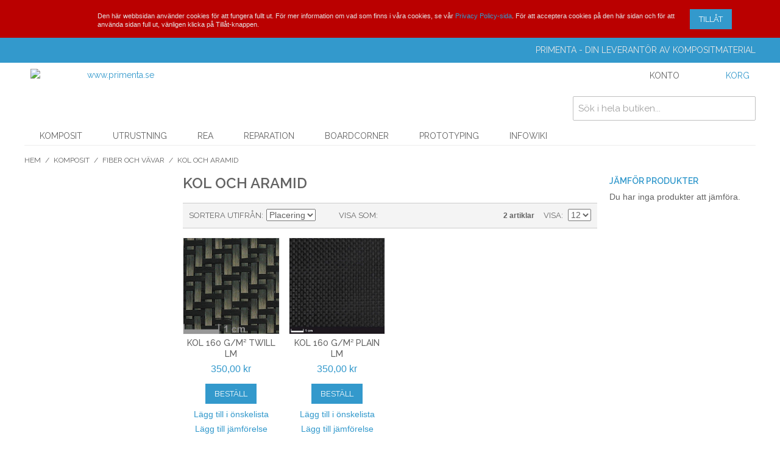

--- FILE ---
content_type: text/html; charset=UTF-8
request_url: https://primenta.se/komposit/fiber-och-vavar/kol-och-aramid.html
body_size: 40468
content:

<!DOCTYPE html>

<!--[if lt IE 7 ]> <html lang="en" id="top" class="no-js ie6"> <![endif]-->
<!--[if IE 7 ]>    <html lang="en" id="top" class="no-js ie7"> <![endif]-->
<!--[if IE 8 ]>    <html lang="en" id="top" class="no-js ie8"> <![endif]-->
<!--[if IE 9 ]>    <html lang="en" id="top" class="no-js ie9"> <![endif]-->
<!--[if (gt IE 9)|!(IE)]><!--> <html lang="en" id="top" class="no-js"> <!--<![endif]-->

<head>
<meta http-equiv="Content-Type" content="text/html; charset=utf-8" />
<title>Kol och aramid - Fiber och vävar - Komposit Kompositmaterial och prototyper</title>
<meta name="description" content="Material och vägledning för reparationer av kolfiber och glasfiber. Laga kolfiber själv eller beställ en reparation hos oss. Med mer än 1300 lagade kolfiberramar har vi erfarenheten!
Primenta tillverkar prototyper och utvecklar modeller både i fast form och 3D. Vi säljer kompositmaterial till både privatpersoner och företag, såsom epoxi, kolfiber, glasfiber formmaterial, vakuumdelar etc." />
<meta name="keywords" content="Primenta, prototyper, kortserier, nollserier, 0-serier, komposit, epoxi, epoxy, kolfiber, glasfiber, reparationer, laga kolfiber, laga carbonram" />
<meta name="robots" content="INDEX,FOLLOW" />
<link rel="icon" href="https://primenta.se/media/favicon/default/favicon.ico" type="image/x-icon" />
<link rel="shortcut icon" href="https://primenta.se/media/favicon/default/favicon.ico" type="image/x-icon" />
<!--[if lt IE 7]>
<script type="text/javascript">
//<![CDATA[
    var BLANK_URL = 'https://primenta.se/js/blank.html';
    var BLANK_IMG = 'https://primenta.se/js/spacer.gif';
//]]>
</script>
<![endif]-->
<!-- adding jQuery -->
<!-- Must do it this way to avoid conflicts with Prototype. /Svenne -->
<script type="text/javascript" src="https://ajax.googleapis.com/ajax/libs/jquery/1.11.1/jquery.min.js"></script>
<script src="https://code.jquery.com/jquery-migrate-1.2.1.js"></script>
<script type="text/javascript">
//<![CDATA[
         var $j = jQuery.noConflict();
//]]>
</script>
<!-- ************* -->

<link rel="stylesheet" type="text/css" href="https://primenta.se/media/css_secure/d84fb5a6bb04ff68c39ddcda0052dd2c.css" media="all" />
<script type="text/javascript" src="https://primenta.se/js/prototype/prototype.js"></script>
<script type="text/javascript" src="https://primenta.se/js/lib/ccard.js"></script>
<script type="text/javascript" src="https://primenta.se/js/prototype/validation.js"></script>
<script type="text/javascript" src="https://primenta.se/js/scriptaculous/builder.js"></script>
<script type="text/javascript" src="https://primenta.se/js/scriptaculous/effects.js"></script>
<script type="text/javascript" src="https://primenta.se/js/scriptaculous/dragdrop.js"></script>
<script type="text/javascript" src="https://primenta.se/js/scriptaculous/controls.js"></script>
<script type="text/javascript" src="https://primenta.se/js/scriptaculous/slider.js"></script>
<script type="text/javascript" src="https://primenta.se/js/varien/js.js"></script>
<script type="text/javascript" src="https://primenta.se/js/varien/form.js"></script>
<script type="text/javascript" src="https://primenta.se/js/mage/translate.js"></script>
<script type="text/javascript" src="https://primenta.se/js/mage/cookies.js"></script>
<script type="text/javascript" src="https://primenta.se/js/lib/jquery-ui.min.js"></script>
<script type="text/javascript" src="https://primenta.se/js/youama/slider/slider.js"></script>
<script type="text/javascript" src="https://primenta.se/skin/frontend/rwd_primenta/default/js/primenta.js"></script>
<script type="text/javascript" src="https://primenta.se/skin/frontend/rwd_primenta/default/js/lib/modernizr.custom.min.js"></script>
<script type="text/javascript" src="https://primenta.se/skin/frontend/rwd_primenta/default/js/lib/selectivizr.js"></script>
<script type="text/javascript" src="https://primenta.se/skin/frontend/rwd_primenta/default/js/lib/matchMedia.js"></script>
<script type="text/javascript" src="https://primenta.se/skin/frontend/rwd_primenta/default/js/lib/matchMedia.addListener.js"></script>
<script type="text/javascript" src="https://primenta.se/skin/frontend/rwd_primenta/default/js/lib/enquire.js"></script>
<script type="text/javascript" src="https://primenta.se/skin/frontend/rwd_primenta/default/js/app.js"></script>
<script type="text/javascript" src="https://primenta.se/skin/frontend/rwd_primenta/default/js/lib/jquery.cycle2.min.js"></script>
<script type="text/javascript" src="https://primenta.se/skin/frontend/rwd_primenta/default/js/lib/jquery.cycle2.swipe.min.js"></script>
<script type="text/javascript" src="https://primenta.se/skin/frontend/rwd_primenta/default/js/slideshow.js"></script>
<script type="text/javascript" src="https://primenta.se/skin/frontend/rwd_primenta/default/js/lib/imagesloaded.js"></script>
<script type="text/javascript" src="https://primenta.se/skin/frontend/rwd_primenta/default/js/minicart.js"></script>
<link rel="stylesheet" href="//fonts.googleapis.com/css?family=Raleway:300,400,500,700,600" />
<link rel="stylesheet" href="/media/embed/colorbox.css" />
<link href="https://primenta.se/infowiki/rss/index/store_id/1/" title="Infowiki" rel="alternate" type="application/rss+xml" />
<!--[if  (lte IE 8) & (!IEMobile)]>
<link rel="stylesheet" type="text/css" href="https://primenta.se/media/css_secure/b6d732175d3aaaac3ba7f215bd951bd5.css" media="all" />
<![endif]-->
<!--[if (gte IE 9) | (IEMobile)]><!-->
<link rel="stylesheet" type="text/css" href="https://primenta.se/media/css_secure/53791feb09360fb97dddd5e57dc8601e.css" media="all" />
<!--<![endif]-->

<script type="text/javascript">
//<![CDATA[
Mage.Cookies.path     = '/';
Mage.Cookies.domain   = '.primenta.se';
//]]>
</script>
<meta name="viewport" content="initial-scale=1.0, width=device-width" />

<script type="text/javascript">
//<![CDATA[
optionalZipCountries = ["HK","IE","MO","PA"];
//]]>
</script>

					<script type="text/javascript">
                            if (!window.jQuery){
                                var jq = document.createElement('script');
                                jq.type = "text/javascript";
                                jq.src = "/skin/frontend/base/default/js/jquery.js";
                                document.getElementsByTagName('head')[0].appendChild(jq);
                            }

					</script>
<script type="text/javascript">
var oldurl = null;
</script>

<script type="text/javascript">
    // if Firecheckout active
            // If billmateLoaded == false
        if(!window.billmatepopupLoaded){
            var jq = document.createElement('script');
            jq.type = "text/javascript";
            jq.src = "/skin/frontend/base/default/js/billmatepopup.js";
            document.getElementsByTagName('head')[0].appendChild(jq);
        }

    
var billmateindexurl = "https://primenta.se/billmateinvoice/index/";
var billmatesaveurl  = 'https://primenta.se/billmateinvoice/index/updateAddress/';
var skinurl = 'https://primenta.se/media/';
var fireoldurl = null;
var PARTPAYMENT_EID = '11442';
</script>

 <style type="text/css">
    .nivo-caption, .nivo-caption *{
        color:#ffffff;    }
    .nivo-caption{
        background-color:#000000;        opacity:0.8;-moz-opacity:0.8;filter:alpha(opacity=8);        left:0;bottom:10%;        font-size:18px;    }
    
    .nivo-controlNav a{
        background-color:#bbbbbb;background-image:linear-gradient(bottom, #bbbbbb 1%, #ffffff 100%);background-image:-o-linear-gradient(bottom, #bbbbbb 1%, #ffffff 100%);background-image:-moz-linear-gradient(bottom, #bbbbbb 1%, #ffffff 100%);background-image:-webkit-linear-gradient(bottom, #bbbbbb 1%, #ffffff 100%);background-image:-ms-linear-gradient(bottom, #bbbbbb 1%, #ffffff 100%);filter: progid:DXImageTransform.Microsoft.gradient( startColorstr='#bbbbbb', endColorstr='#ffffff',GradientType=0 );    }
    .nivo-controlNav a.active, .nivo-controlNav a:hover{
        background-color:#ffffff;background-image:linear-gradient(bottom, #ffffff 1%, #bbbbbb 100%);background-image:-o-linear-gradient(bottom, #ffffff 1%, #bbbbbb 100%);background-image:-moz-linear-gradient(bottom, #ffffff 1%, #bbbbbb 100%);background-image:-webkit-linear-gradient(bottom, #ffffff 1%, #bbbbbb 100%);background-image:-ms-linear-gradient(bottom, #ffffff 1%, #bbbbbb 100%);filter: progid:DXImageTransform.Microsoft.gradient( startColorstr='#ffffff', endColorstr='#bbbbbb',GradientType=0 );    }
    .nivo-controlNav{
        right:10px;top:0    }
    .nivo-nextNav{
            }
    .nivo-prevNav{
            }
</style><script type="text/javascript">//<![CDATA[
        var Translator = new Translate({"Please select an option.":"V\u00e4nligen v\u00e4lj ett alternativ.","This is a required field.":"Detta \u00e4r ett obligatoriskt f\u00e4lt.","Please enter a valid number in this field.":"V\u00e4nligen ange ett giltigt nummer i detta f\u00e4lt.","The value is not within the specified range.":"V\u00e4rdet \u00e4r inte inom angivet intervall.","Please use letters only (a-z or A-Z) in this field.":"V\u00e4nligen anv\u00e4nd endast bokst\u00e4ver (a-\u00f6 eller A-\u00d6) i detta f\u00e4lt.","Please use only letters (a-z), numbers (0-9) or underscore(_) in this field, first character should be a letter.":"V\u00e4nligen anv\u00e4nd endast bokst\u00e4ver (a-\u00f6), siffror (0-9) eller understreck i detta f\u00e4lt. F\u00f6rsta tecknet b\u00f6r vara en bokstav.","Please use only letters (a-z or A-Z) or numbers (0-9) only in this field. No spaces or other characters are allowed.":"V\u00e4nligen anv\u00e4nd endast bokst\u00e4ver (a-z) eller siffror (0-9) i detta f\u00e4lt. Mellanslag eller andra tecken \u00e4r inte till\u00e5tna.","Please use only letters (a-z or A-Z) or numbers (0-9) or spaces and # only in this field.":"Anv\u00e4nd endast bokst\u00e4ver (a-z eller A-Z) eller nummer (0-9) eller mellanslag och # bara i detta f\u00e4lt.","Please enter a valid phone number. For example (123) 456-7890 or 123-456-7890.":"V\u00e4nligen ange ett giltigt telefonnummer, exempelvis 08-123 456.","Please enter a valid fax number. For example (123) 456-7890 or 123-456-7890.":"V\u00e4nligen ange ett giltigt faxnr, t.ex: (123) 456-7890 eller 123-456-7890 ","Please enter a valid date.":"V\u00e4nligen ange ett giltigt datum.","Please enter a valid email address. For example johndoe@domain.com.":"V\u00e4nligen ange en giltig e-postadress, exempelvis namn@example.com.","Please use only visible characters and spaces.":"V\u00e4nligen anv\u00e4nd endast synliga tecken och mellanslag.","Please enter 6 or more characters. Leading or trailing spaces will be ignored.":"V\u00e4nligen ange 6 eller fler tecken. Eventuella mellanslag i b\u00f6rjan eller i slutet kommer att tas bort.","Please enter 7 or more characters. Password should contain both numeric and alphabetic characters.":"V\u00e4nligen ange 7 eller fler tecken. L\u00f6senord b\u00f6r inneh\u00e5lla b\u00e5de numeriska och alfabetiska tecken.","Please make sure your passwords match.":"V\u00e4nligen se till att dina l\u00f6senord \u00f6verensst\u00e4mmer.","Please enter a valid URL. Protocol is required (http:\/\/, https:\/\/ or ftp:\/\/)":"V\u00e4nligen ange en giltig URL. Protokoll kr\u00e4vs (http:\/\/, https:\/\/ eller ftp:\/\/)","Please enter a valid URL. For example http:\/\/www.example.com or www.example.com":"V\u00e4nligen ange en giltig URL, exempelvis http:\/\/www.example.com eller www.example.com","Please enter a valid URL Key. For example \"example-page\", \"example-page.html\" or \"anotherlevel\/example-page\".":"V\u00e4nligen ange en giltig URL key. T.ex: \"exempelsida\", eller \"exempelsida.html\" eller \"ensida\/exempelsida\".","Please enter a valid XML-identifier. For example something_1, block5, id-4.":"Ange en giltig XML-indentifiare. T.ex: something_1, block5, id-4.","Please enter a valid social security number. For example 123-45-6789.":"V\u00e4nligen ange ett giltigt personnummer, exempelvis 010101-0106.","Please enter a valid zip code. For example 90602 or 90602-1234.":"V\u00e4nligen ange ett giltigt postnummer, exempelvis 111 52 eller 231 78.","Please enter a valid zip code.":"V\u00e4nligen ange ett giltigt postnummer.","Please use this date format: dd\/mm\/yyyy. For example 17\/03\/2006 for the 17th of March, 2006.":"V\u00e4nligen ange datum enligt formatet: dd\/mm\/\u00e5\u00e5\u00e5\u00e5. Exempelvis 17\/03\/2006 f\u00f6r den 17:e mars, 2006.","Please enter a valid $ amount. For example $100.00.":"V\u00e4nligen ange ett giltigt belopp. Exempelvis 100.","Please select one of the above options.":"V\u00e4nligen v\u00e4lj ett av alternativen ovan.","Please select one of the options.":"V\u00e4nligen v\u00e4lj ett av alternativen.","Please select State\/Province.":"V\u00e4nligen v\u00e4lj region.","Please enter a number greater than 0 in this field.":"V\u00e4nligen ange ett tal som \u00e4r st\u00f6rre \u00e4n 0 i detta f\u00e4lt.","Please enter a number 0 or greater in this field.":"V\u00e4nligen ange en siffra 0 eller st\u00f6rre i detta f\u00e4lt.","Please enter a valid credit card number.":"V\u00e4nligen ange ett giltigt bankkortsnummer.","Credit card number does not match credit card type.":"Kreditkortsnummer matchar inte typ av kreditkort.","Card type does not match credit card number.":"Korttyp matchar inte kreditkortsnummer.","Incorrect credit card expiration date.":"Felaktigt kreditkorts utg\u00e5ngsdatum.","Please enter a valid credit card verification number.":"Ange ett giltigt kreditkort kontrollnummer.","Please input a valid CSS-length. For example 100px or 77pt or 20em or .5ex or 50%.":"V\u00e4nligen ange en giltig CSS-l\u00e4ngd. T.ex. 100px eller 77pt eller 20em eller .5ex eller 50%.","Text length does not satisfy specified text range.":"Textl\u00e4ngd inte uppfyller det angivna textintervallet.","Please enter a number lower than 100.":"V\u00e4nligen ange en siffra l\u00e4gre \u00e4n 100.","Please enter issue number or start date for switch\/solo card type.":"Ange ett l\u00f6pnummer eller startdatum f\u00f6r switch\/solo korttyp.","Please wait, loading...":"V\u00e4nligen v\u00e4nta, laddar...","This date is a required value.":"Detta datum \u00e4r ett obligatoriskt v\u00e4rde.","Complete":"Slutf\u00f6rd","Add Products":"L\u00e4gg till produkter","Please choose to register or to checkout as a guest":"V\u00e4nligen registrera dig som kund eller checka ut som g\u00e4st","Your order cannot be completed at this time as there is no shipping methods available for it. Please make necessary changes in your shipping address.":"Din best\u00e4llning kan inte slutf\u00f6ras just nu eftersom det inte finns n\u00e5gra fraktalternativ tillg\u00e4ngliga f\u00f6r det. G\u00f6r n\u00f6dv\u00e4ndiga \u00e4ndringar i din leveransadress.","Please specify payment method.":"V\u00e4nligen ange betalningss\u00e4tt.","Your order cannot be completed at this time as there is no payment methods available for it.":"Din order kan inte genomf\u00f6ras nu eftersom det inte finns n\u00e5gra tillg\u00e4ngliga betalningsalternativ f\u00f6r det.","Add to Cart":"L\u00e4gg i varukorgen","In Stock":"I lager","Out of Stock":"Beg\u00e4r offert"});
        //]]></script><script type="application/ld+json"> {
  "@context": "http://schema.org/",
  "@type": "Organization",
  "url": "https://primenta.se/",
  "logo": "https://primenta.se/media/content/robot_logo.png",
  "email": "mailto:info@primenta.se",
  "contactPoint" : [
    { "@type" : "ContactPoint",
      "telephone" : "+46-8-12 15 90 20",
      "contactType" : "customer service"
    } ] }
} </script>
</head>
<body class=" catalog-category-view categorypath-komposit-fiber-och-vavar-kol-och-aramid-html category-kol-och-aramid">
<div class="global-site-notice notice-cookie" id="notice-cookie-block">
    <div class="notice-inner">
        <div class="notice-text"><p>Den h&auml;r webbsidan anv&auml;nder cookies f&ouml;r att fungera fullt ut. F&ouml;r mer information om vad som finns i v&aring;ra cookies, se v&aring;r&nbsp;<a href="https://primenta.se/privacy-policy-cookie-restriction-mode">Privacy Policy-sida</a>. F&ouml;r att acceptera cookies p&aring; den h&auml;r sidan och f&ouml;r att anv&auml;nda sidan full ut, v&auml;nligen klicka p&aring; Till&aring;t-knappen.</p></div>
        <div class="actions"><button class="button" onclick="allowSaveCookie()"><span><span>Tillåt</span></span></button></div>
    </div>
</div>
<script type="text/javascript">
    /* <![CDATA[ */
    function allowSaveCookie() {
        Mage.Cookies.set('user_allowed_save_cookie', '{"1":1}', new Date(new Date().getTime() + 31536000 * 1000));
        if (Mage.Cookies.get('user_allowed_save_cookie')) {
            window.location.reload();
        } else {
            window.location.href = 'https://primenta.se/cms/index/noCookies/';
        }
    }
    $('notice-cookie-block').show();
    /* ]]> */
</script>


<div class="wrapper">
        <noscript>
        <div class="global-site-notice noscript">
            <div class="notice-inner">
                <p>
                    <strong>JavaScript seems to be disabled in your browser.</strong><br />
                    Du måste ha JavaScript aktiverat i din webbläsare för att kunna använda funktionaliteten på denna hemsida.                </p>
            </div>
        </div>
    </noscript>
    <div class="page">
        
<div class="header-language-background">
    <div class="header-language-container">
        <div class="store-language-container">
                    </div>

        
        <p class="welcome-msg">Primenta - din leverantör av kompositmaterial </p>
    </div>
</div>

<header id="header" class="page-header">
    <div class="page-header-container">
        <a class="logo" href="https://primenta.se/">
            <img src="https://primenta.se/skin/frontend/rwd_primenta/default/images/logo.png" alt="www.primenta.se" class="large" />
            <img src="https://primenta.se/skin/frontend/rwd_primenta/default/images/logo.png" alt="www.primenta.se" class="small" />
        </a>

                <div class="store-language-container"></div>

        <!-- Skip Links -->

        <div class="skip-links">
            <a href="#header-nav" class="skip-link skip-nav">
                <span class="icon"></span>
                <span class="label">Menu</span>
            </a>

            <a href="#header-search" class="skip-link skip-search">
                <span class="icon"></span>
                <span class="label">Sök</span>
            </a>

            <a href="#header-account" class="skip-link skip-account">
                <span class="icon"></span>
                <span class="label">Konto</span>
            </a>

            <!-- Cart -->

            <div class="header-minicart">
                

<a href="#header-cart" class="skip-link skip-cart  no-count">
    <span class="icon"></span>
    <span class="label">Korg</span>
    <span class="count">0</span>
</a>

<div id="header-cart" class="block block-cart skip-content">
    
<div id="minicart-error-message" class="minicart-message"></div>
<div id="minicart-success-message" class="minicart-message"></div>

<div class="minicart-wrapper">

    <p class="block-subtitle">
        Nyligen tillagda produkter        <a class="close skip-link-close" href="#" title="Stäng">&times;</a>
    </p>

                    <p class="empty">Du har inga produkter i din varukorg.</p>

    </div>
</div>
            </div>


        </div>

        <!-- Navigation -->

        <div id="header-nav" class="skip-content">
            
    <nav id="nav">
        <ol class="nav-primary">
            <li  class="level0 nav-1 first active parent"><a href="https://primenta.se/komposit.html" class="level0 has-children">Komposit</a><ul class="level0"><li class="level1"><a class="level1" href="https://primenta.se/komposit.html">Visa allt i Komposit</a></li><li  class="level1 nav-1-1 first"><a href="https://primenta.se/komposit/kit.html" class="level1 ">Färdiga kit</a></li><li  class="level1 nav-1-2"><a href="https://primenta.se/komposit/epoxi.html" class="level1 ">Epoxi</a></li><li  class="level1 nav-1-3"><a href="https://primenta.se/komposit/additiv.html" class="level1 ">Additiv</a></li><li  class="level1 nav-1-4 active parent"><a href="https://primenta.se/komposit/fiber-och-vavar.html" class="level1 has-children">Fiber och vävar</a><ul class="level1"><li class="level2"><a class="level2" href="https://primenta.se/komposit/fiber-och-vavar.html">Visa allt i Fiber och vävar</a></li><li  class="level2 nav-1-4-1 first"><a href="https://primenta.se/komposit/fiber-och-vavar/glas.html" class="level2 ">Glas</a></li><li  class="level2 nav-1-4-2 active"><a href="https://primenta.se/komposit/fiber-och-vavar/kol-och-aramid.html" class="level2 ">Kol och aramid</a></li><li  class="level2 nav-1-4-3 last"><a href="https://primenta.se/komposit/fiber-och-vavar/ovriga-vavar.html" class="level2 ">Övriga</a></li></ul></li><li  class="level1 nav-1-5"><a href="https://primenta.se/komposit/formar.html" class="level1 ">Formar</a></li><li  class="level1 nav-1-6"><a href="https://primenta.se/komposit/halvfabrikat.html" class="level1 ">Halvfabrikat</a></li><li  class="level1 nav-1-7 last"><a href="https://primenta.se/komposit/sandwich.html" class="level1 ">Sandwich</a></li></ul></li><li  class="level0 nav-2 parent"><a href="https://primenta.se/utrustning.html" class="level0 has-children">Utrustning</a><ul class="level0"><li class="level1"><a class="level1" href="https://primenta.se/utrustning.html">Visa allt i Utrustning</a></li><li  class="level1 nav-2-1 first"><a href="https://primenta.se/utrustning/sakerhet.html" class="level1 ">Säkerhet</a></li><li  class="level1 nav-2-2"><a href="https://primenta.se/utrustning/vacuum.html" class="level1 ">Vakuum</a></li><li  class="level1 nav-2-3 last"><a href="https://primenta.se/utrustning/verktyg.html" class="level1 ">Verktyg</a></li></ul></li><li  class="level0 nav-3"><a href="https://primenta.se/rea.html" class="level0 ">REA</a></li><li  class="level0 nav-4"><a href="https://primenta.se/reparation.html" class="level0 ">Reparation</a></li><li  class="level0 nav-5"><a href="https://primenta.se/boardcorner.html" class="level0 ">Boardcorner</a></li><li  class="level0 nav-6"><a href="https://primenta.se/prototyping.html" class="level0 ">Prototyping</a></li><li  class="level0 nav-7 last"><a href="https://primenta.se/infowiki.html" class="level0 ">Infowiki</a></li>        </ol>
    </nav>
        </div>

        <!-- Search -->

        <div id="header-search" class="skip-content">
            
<form id="search_mini_form" action="https://primenta.se/catalogsearch/result/" method="get">
    <div class="input-box">
        <label for="search">Sök:</label>
        <input id="search" type="search" name="q" value="" class="input-text required-entry" maxlength="40" placeholder="Sök i hela butiken..." />
        <button type="submit" title="Sök" class="button search-button"><span><span>Sök</span></span></button>
    </div>

    <div id="search_autocomplete" class="search-autocomplete"></div>
    <script type="text/javascript">
    //<![CDATA[
        var searchForm = new Varien.searchForm('search_mini_form', 'search', '');
        searchForm.initAutocomplete('https://primenta.se/catalogsearch/ajax/suggest/', 'search_autocomplete');
    //]]>
    </script>
</form>
        </div>

        <!-- Account -->

        <div id="header-account" class="skip-content">
            <div class="links">
        <ul>
                                    <li class="first" ><a href="https://primenta.se/customer/account/" title="Mitt konto" >Mitt konto</a></li>
                                                <li ><a href="https://primenta.se/wishlist/" title="Min önskelista" >Min önskelista</a></li>
                                                <li ><a href="https://primenta.se/checkout/cart/" title="Varukorgen" class="top-link-cart">Varukorgen</a></li>
                                                <li ><a href="https://primenta.se/checkout/" title="Till kassan" class="top-link-checkout">Till kassan</a></li>
                                                <li ><a href="https://primenta.se/customer/account/create/" title="Registrera" >Registrera</a></li>
                                                <li class=" last" ><a href="https://primenta.se/customer/account/login/" title="Logga in" >Logga in</a></li>
                        </ul>
</div>
        </div>

        <!-- Cart -->

        <!-- <div id="header-cart" class="skip-content">
            <div class="mini-cart">
                <div class="menu-wrapper">
                    <div class="menu cart-menu">
                        <div class="empty">Your cart is empty.</div>
                    </div>
                </div>
            </div>
        </div> -->
    </div>
</header>


        <div class="main-container col3-layout">
            <div class="main">
                <div class="breadcrumbs">
    <ul>
                    <li class="home">
                            <a href="https://primenta.se/" title="Gå till hemsidan">Hem</a>
                                        <span>/ </span>
                        </li>
                    <li class="category4">
                            <a href="https://primenta.se/komposit.html" title="">Komposit</a>
                                        <span>/ </span>
                        </li>
                    <li class="category6">
                            <a href="https://primenta.se/komposit/fiber-och-vavar.html" title="">Fiber och vävar</a>
                                        <span>/ </span>
                        </li>
                    <li class="category26">
                            <strong>Kol och aramid</strong>
                                    </li>
            </ul>
</div>
                <div class="col-wrapper">
                                                            <div class="col-main">
                                                <div class="page-title category-title">
        <h1>Kol och aramid</h1>
</div>




    <div class="category-products">
    <div class="toolbar">
            <div class="sorter">
                            <p class="view-mode">
                                                                <label>Visa som</label>
                                                                                    <strong title="Rutnät" class="grid">Rutnät</strong>
                                                                                                                <a href="https://primenta.se/komposit/fiber-och-vavar/kol-och-aramid.html?mode=list" title="Lista" class="list">Lista</a>
                                                                                        </p>
            
            <div class="sort-by">
                <label>Sortera utifrån</label>
                <select onchange="setLocation(this.value)" title="Sortera utifrån">
                                            <option value="https://primenta.se/komposit/fiber-och-vavar/kol-och-aramid.html?dir=asc&amp;order=position" selected="selected">
                            Placering                        </option>
                                            <option value="https://primenta.se/komposit/fiber-och-vavar/kol-och-aramid.html?dir=asc&amp;order=name">
                            Namn                        </option>
                                            <option value="https://primenta.se/komposit/fiber-och-vavar/kol-och-aramid.html?dir=asc&amp;order=price">
                            Pris                        </option>
                                    </select>
                                    <a href="https://primenta.se/komposit/fiber-och-vavar/kol-och-aramid.html?dir=desc&amp;order=position" class="sort-by-switcher sort-by-switcher--asc" title="Fallande ordning">Fallande ordning</a>
                            </div>
        </div>
        <div class="pager">
        <div class="count-container">
                            <p class="amount amount--no-pages">
                    <strong>2 artiklar</strong>
                </p>
            
            <div class="limiter">
                <label>Visa</label>
                <select onchange="setLocation(this.value)" title="Results per page">
                                    <option value="https://primenta.se/komposit/fiber-och-vavar/kol-och-aramid.html?limit=12" selected="selected">
                        12                    </option>
                                    <option value="https://primenta.se/komposit/fiber-och-vavar/kol-och-aramid.html?limit=24">
                        24                    </option>
                                    <option value="https://primenta.se/komposit/fiber-och-vavar/kol-och-aramid.html?limit=36">
                        36                    </option>
                                </select>
            </div>
        </div>

        
    
    
    
    

    </div>
</div>
        
    
            <ul class="products-grid products-grid--max-4-col">
                                <li class="item last">
                <a href="https://primenta.se/komposit/fiber-och-vavar/kol-och-aramid/kol-160-g-m-twill-lm.html" title="Kol 160 g/m² twill lm" class="product-image">
                                        <img id="product-collection-image-123"
                         src="https://primenta.se/media/catalog/product/cache/1/small_image/210x/9836063c4c8ced1c504677eac112026e/k/o/kol_160_twill_1.jpg"
                         alt="Kol 160 g/m² twill lm" />
                </a>
                <div class="product-info">
                    <h2 class="product-name"><a href="https://primenta.se/komposit/fiber-och-vavar/kol-och-aramid/kol-160-g-m-twill-lm.html" title="Kol 160 g/m² twill lm">Kol 160 g/m² twill lm</a></h2>

                    
                    

                        
    <div class="price-box">
                                                                <span class="regular-price" id="product-price-123">
                                            <span class="price">350,00 kr</span>                                    </span>
                        
        </div>

                                        <div class="actions">
                                                    <button type="button" title="Beställ" class="button btn-cart" onclick="setLocation('https://primenta.se/checkout/cart/add/uenc/aHR0cHM6Ly9wcmltZW50YS5zZS9rb21wb3NpdC9maWJlci1vY2gtdmF2YXIva29sLW9jaC1hcmFtaWQuaHRtbA,,/product/123/form_key/73krTEN6ChWySggm/')"><span><span>Beställ</span></span></button>
                                                <ul class="add-to-links">
                                                            <li><a href="https://primenta.se/wishlist/index/add/product/123/form_key/73krTEN6ChWySggm/" class="link-wishlist">Lägg till i önskelista</a></li>
                                                                                        <li><span class="separator">|</span> <a href="https://primenta.se/catalog/product_compare/add/product/123/uenc/aHR0cHM6Ly9wcmltZW50YS5zZS9rb21wb3NpdC9maWJlci1vY2gtdmF2YXIva29sLW9jaC1hcmFtaWQuaHRtbA,,/form_key/73krTEN6ChWySggm/" class="link-compare">Lägg till jämförelse</a></li>
                                                    </ul>
                    </div>
                </div>
            </li>
                                            <li class="item last">
                <a href="https://primenta.se/komposit/fiber-och-vavar/kol-och-aramid/kol-160-g-m-plain-lm.html" title="Kol 160 g/m² plain lm" class="product-image">
                                        <img id="product-collection-image-361"
                         src="https://primenta.se/media/catalog/product/cache/1/small_image/210x/9836063c4c8ced1c504677eac112026e/1/9/19160001-PL.jpg"
                         alt="Kol 160 g/m² plain lm" />
                </a>
                <div class="product-info">
                    <h2 class="product-name"><a href="https://primenta.se/komposit/fiber-och-vavar/kol-och-aramid/kol-160-g-m-plain-lm.html" title="Kol 160 g/m² plain lm">Kol 160 g/m² plain lm</a></h2>

                    
                    

                        
    <div class="price-box">
                                                                <span class="regular-price" id="product-price-361">
                                            <span class="price">350,00 kr</span>                                    </span>
                        
        </div>

                                        <div class="actions">
                                                    <button type="button" title="Beställ" class="button btn-cart" onclick="setLocation('https://primenta.se/checkout/cart/add/uenc/aHR0cHM6Ly9wcmltZW50YS5zZS9rb21wb3NpdC9maWJlci1vY2gtdmF2YXIva29sLW9jaC1hcmFtaWQuaHRtbA,,/product/361/form_key/73krTEN6ChWySggm/')"><span><span>Beställ</span></span></button>
                                                <ul class="add-to-links">
                                                            <li><a href="https://primenta.se/wishlist/index/add/product/361/form_key/73krTEN6ChWySggm/" class="link-wishlist">Lägg till i önskelista</a></li>
                                                                                        <li><span class="separator">|</span> <a href="https://primenta.se/catalog/product_compare/add/product/361/uenc/aHR0cHM6Ly9wcmltZW50YS5zZS9rb21wb3NpdC9maWJlci1vY2gtdmF2YXIva29sLW9jaC1hcmFtaWQuaHRtbA,,/form_key/73krTEN6ChWySggm/" class="link-compare">Lägg till jämförelse</a></li>
                                                    </ul>
                    </div>
                </div>
            </li>
                        </ul>
    <script type="text/javascript">decorateGeneric($$('ul.products-grid'), ['odd','even','first','last'])</script>
    
    <div class="toolbar-bottom">
        <div class="toolbar">
            <div class="sorter">
                            <p class="view-mode">
                                                                <label>Visa som</label>
                                                                                    <strong title="Rutnät" class="grid">Rutnät</strong>
                                                                                                                <a href="https://primenta.se/komposit/fiber-och-vavar/kol-och-aramid.html?mode=list" title="Lista" class="list">Lista</a>
                                                                                        </p>
            
            <div class="sort-by">
                <label>Sortera utifrån</label>
                <select onchange="setLocation(this.value)" title="Sortera utifrån">
                                            <option value="https://primenta.se/komposit/fiber-och-vavar/kol-och-aramid.html?dir=asc&amp;order=position" selected="selected">
                            Placering                        </option>
                                            <option value="https://primenta.se/komposit/fiber-och-vavar/kol-och-aramid.html?dir=asc&amp;order=name">
                            Namn                        </option>
                                            <option value="https://primenta.se/komposit/fiber-och-vavar/kol-och-aramid.html?dir=asc&amp;order=price">
                            Pris                        </option>
                                    </select>
                                    <a href="https://primenta.se/komposit/fiber-och-vavar/kol-och-aramid.html?dir=desc&amp;order=position" class="sort-by-switcher sort-by-switcher--asc" title="Fallande ordning">Fallande ordning</a>
                            </div>
        </div>
        <div class="pager">
        <div class="count-container">
                            <p class="amount amount--no-pages">
                    <strong>2 artiklar</strong>
                </p>
            
            <div class="limiter">
                <label>Visa</label>
                <select onchange="setLocation(this.value)" title="Results per page">
                                    <option value="https://primenta.se/komposit/fiber-och-vavar/kol-och-aramid.html?limit=12" selected="selected">
                        12                    </option>
                                    <option value="https://primenta.se/komposit/fiber-och-vavar/kol-och-aramid.html?limit=24">
                        24                    </option>
                                    <option value="https://primenta.se/komposit/fiber-och-vavar/kol-och-aramid.html?limit=36">
                        36                    </option>
                                </select>
            </div>
        </div>

        
    
    
    
    

    </div>
</div>
    </div>
</div>

                    </div>
                    <div class="col-left sidebar"></div>
                </div>
                <div class="col-right sidebar"><div class="block block-list block-compare">
    <div class="block-title">
        <strong><span>Jämför produkter                    </span></strong>
    </div>
    <div class="block-content">
            <p class="empty">Du har inga produkter att jämföra.</p>
        </div>
</div>
</div>
            </div>
        </div>
                <div class="footer-container">
    <div class="footer">
        <div class="block block-subscribe">
    <div class="block-title">
        <strong><span>Nyhetsbrev</span></strong>
    </div>
    <form action="https://primenta.se/newsletter/subscriber/new/" method="post" id="newsletter-validate-detail">
        <div class="block-content">
            <div class="form-subscribe-header">
                <label for="newsletter">Prenumerera på vårt nyhetsbrev</label>
            </div>
            <div class="input-box">
               <input type="email" autocapitalize="off" autocorrect="off" spellcheck="false" name="email" id="newsletter" title="Skriv upp dig på nyhetsbrevet" class="input-text required-entry validate-email" />
            </div>
            <div class="actions">
                <button type="submit" title="Prenumerera" class="button"><span><span>Prenumerera</span></span></button>
            </div>
        </div>
    </form>
    <script type="text/javascript">
    //<![CDATA[
        var newsletterSubscriberFormDetail = new VarienForm('newsletter-validate-detail');
    //]]>
    </script>
</div>
<div class="links">
<div class="block-title"><strong><span>Company</span></strong></div>
<ul>
<li><a href="/om-oss">Om oss</a></li>
<li><a href="https://primenta.se/contacts/">Kontakta oss</a></li>
<li><a href="/kopavtal">K&ouml;p och betalinfo</a></li>
<li><a href="https://primenta.se/privacy-policy-cookie-restriction-mode/">Privacy Policy</a></li>
</ul>
</div><div class="links">
        <div class="block-title"><strong><span>Snabblänkar</span></strong></div>
        <ul>
                                    <li class="first" ><a href="https://primenta.se/catalog/seo_sitemap/category/" title="Webbkarta" >Webbkarta</a></li>
                                                <li ><a href="https://primenta.se/catalogsearch/term/popular/" title="Populära sökord" >Populära sökord</a></li>
                                                <li class=" last" ><a href="https://primenta.se/catalogsearch/advanced/" title="Avancerad sökning" >Avancerad sökning</a></li>
                        </ul>
</div>
<div class="links">
        <div class="block-title"><strong><span>Konto</span></strong></div>
        <ul>
                                    <li class="first" ><a href="https://primenta.se/customer/account/" title="Mitt konto" >Mitt konto</a></li>
                                                <li class=" last" ><a href="https://primenta.se/sales/guest/form/" title="Order och returer" >Order och returer</a></li>
                        </ul>
</div>
<p class="bugs">Magento Blog extension by <a href="http://ecommerce.aheadworks.com/" title="Magento Extensions and Themes Store"><strong>aheadWorks</strong></a></p>        <address class="copyright">Material på denna sida får ej kopieras eller spridas utan medgivande från Primenta.</address>
    </div>
</div>

                    </div>
</div>
</body>
</html>


--- FILE ---
content_type: text/css
request_url: https://primenta.se/media/css_secure/d84fb5a6bb04ff68c39ddcda0052dd2c.css
body_size: 8853
content:
.postWrapper {
    padding-bottom: 25px;
    clear: both;
}

.postTitle {
    border-bottom-width: 1px;
    border-bottom-style: solid;
    border-bottom-color: #DDDDDD;
    margin-bottom: 15px;
}

.postTitle h2 {
    font-size: 20px;
    font-weight: normal;
    margin: 0px;
    padding: 0px;
}

.postTitle h3 {
    font-size: 10px;
    margin: 0px;
    padding-top: 2px;
    padding-right: 0px;
    padding-bottom: 2px;
    padding-left: 0px;
}

.postContent {
    padding-bottom: 10px;
}

.postDetails {

}

.postBookmarks {
    padding-bottom: 10px;
}

.postBookmarks h4 {

    font-size: 12px;
    font-weight: bold;
}

.commentWrapper {
    padding-bottom: 15px;
}

.commentContent {
    padding-bottom: 0px;
}

.commentDetails {
    margin-bottom: 5px;
    padding: 0px;
}

.commentDetails h4.username {
    display: inline;
}

.postError {
    font-size: 16px;
}

.tags {
    font-weight: bold;
    padding-bottom: 10px;
}

.tags UL {
    display: inline;
}

.tags UL LI {
    font-weight: normal;
    display: inline;
    padding-right: 6px;
}

.tags h4 {
    font-size: 12px;
    font-weight: bold;
}

.menu-tags, .menu-categories, .menu-recent {
    margin: 5px 9px;
}

.menu-tags h5, .menu-categories h5, .menu-recent h5 {
    font-size: 11px;
}

.block-blog .menu-tags UL LI {
    display: inline;
    padding: 2px;
    margin-left: 10px;
}

.block-blog .menu-categories UL LI {
    margin-left: 10px;
}

.block-blog .menu-recent UL LI {
    margin-left: 10px;
}

.block-blog .menu-recent UL LI a, .block-blog .menu-categories UL LI a, .block-blog .menu-tags UL LI a {
    font-size: 11px;
}

.tagcloud {
    /* text-align:center; */
}

.tag-count-1 {
    font-size: 1em !important;
}

.tag-count-2 {
    font-size: 1.2em !important;
}

.tag-count-3 {
    font-size: 1.4em !important;
}

.tag-count-4 {
    font-size: 1.6em !important;
}

.tag-count-5 {
    font-size: 1.8em !important;
}

.tag-count-6 {
    font-size: 2em !important;
}

.tag-count-7 {
    font-size: 2em !important;
}

.tag-count-8 {
    font-size: 2em !important;
}

.tag-count-9 {
    font-size: 2em !important;
}

.tag-count-10 {
    font-size: 2em !important;
}

.block-blog .head h4 {
    padding-left: 20px;
}

.block-blog .block-title strong {
    background-image: url(https://primenta.se/skin/frontend/base/default/aw_blog/images/icon_blog.png);
    background-repeat: no-repeat;
    padding-left: 21px;
    text-align: left;
}

.postWrapper .poster {
    display: inline;
}

.input-box.aw-blog-comment-area {
    width: 100%;
}

.widget-latest li {
    font-size: 12px;
    padding: 5px 10px;
}

.block-blog .menu-categories {
    margin: 0;
    padding: 5px 9px;
}

A.awblog_current_comment {
    text-decoration: none !important;
    font-weight: bold !important;
}
#divFrameParent * {
	text-align: center!important;
	font-size: 1em;
	font-family: tahoma!important;
}

#divFrameParent .checkout-heading {
	color: #000000!important;
	font-weight: bold!important;
	font-size: 13px!important;
	margin-bottom: 15px!important;
	padding: 8px!important;
}
#divFrameParent .button:hover{
    background:#0B6187!important;
}
#divFrameParent .button {
    background-color: #1DA9E7!important;
    background: #1DA9E7!important;
    border: 0 none!important;
    border-radius: 8px!important;
    box-shadow: 2px 2px 2px 1px #EAEAEA!important;
    color: #FFFFFF!important;
    cursor: pointer!important;
    font-family: arial!important;
    font-size: 14px!important;
    font-weight: bold!important;
    padding: 3px 17px!important;
}
#payment_form_partpayment , #payment_form_billmateinvoice {
	width:100%!important;
	display:block;
}
#payment_form_partpayment li, #payment_form_billmateinvoice  li{
	width:100%!important;
}
#payment_form_partpayment input[type=text],#payment_form_partpayment select, #payment_form_billmateinvoice  input[type=text]{
	width:38%!important
}
.billmate_button{
	text-align: center!important;
	width: 84%!important;
	padding: 0.5em!important;
	cursor:pointer!important;
	border-radius: 1em!important;
	border: 0px!important;
	background-color: #4EB0D8!important;
	color: #fff!important;
	font-weight: bold!important;
	word-break:break-word!important;
	margin-top:1em!important;
}
.linktag:hover{
	color: #10b6db!important;
}
.linktag{
	font-size: 0.8em!important;
	color: #78797b!important;
	cursor:pointer!important;
	text-decoration: none!important;
}

.billmate_button:hover{
	background-color:#444444!important;
}
/**
 * YouAMA.com
 *
 * NOTICE OF LICENSE
 *
 * This source file is subject to the EULA that is bundled with this package
 * in the file license.txt.
 *
 /****************************************************************************
 *                      MAGENTO EDITION USAGE NOTICE                         *
 ****************************************************************************/
 /* This package designed for Magento Community edition YouAMA.com does not
 * guarantee correct work of this extension on any other Magento edition 
 * except Magento Community edition. YouAMA.com does not provide extension
 * support in case of incorrect edition usage.
 /****************************************************************************
 *                               DISCLAIMER                                  *
 ****************************************************************************/
 /* Do not edit or add to this file if you wish to upgrade Magento to newer
 * versions in the future.
 *****************************************************
 * @category   Youama
 * @package    Youama_Slider
 * @copyright  Copyright (c) 2012 YouAMA.com (http://www.youama.com/)
 * @license    http://youama.com/freemodule-license.txt
 */
.slider-wrapper{
    position:relative;
}
.nivoSlider {
	position:relative;
	width:100%;
	height:auto;
	overflow: hidden;
}
.nivoSlider img {
	position:absolute;
	top:0px;
	left:0px;
	max-width: none;
}
.nivo-main-image {
	display: block !important;
	position: relative !important; 
	width: 100% !important;
}

/* If an image is wrapped in a link */
.nivoSlider a.nivo-imageLink {
	position:absolute;
	top:0px;
	left:0px;
	width:100%;
	height:100%;
	border:0;
	padding:0;
	margin:0;
	z-index:6;
	display:none;
}
/* The slices and boxes in the Slider */
.nivo-slice {
	display:block;
	position:absolute;
	z-index:5;
	height:100%;
	top:0;
}
.nivo-box {
	display:block;
	position:absolute;
	z-index:5;
	overflow:hidden;
}
.nivo-box img { display:block; }

/* Caption styles */
.nivo-caption {
	position:absolute;
	line-height:1.2;	
	z-index:8;
	padding: 10px 15px;
	overflow: hidden;
	display: none;
	-webkit-box-sizing: border-box;
	-moz-box-sizing: border-box;
	box-sizing: border-box;
}
.nivo-caption p {
	padding:5px;
	margin:0;
}
.nivo-caption a {
	display:inline !important;
}
.nivo-html-caption {
    display:none;
}
/* Direction nav styles (e.g. Next & Prev) */
.nivo-directionNav a {
	position:absolute;
	top:50%;
    margin-top:-26px;
	z-index:9;
	cursor:pointer;
    opacity:0;
    -moz-opacity:0;
    filter:alpha(opacity=0);
    -webkit-transition: opacity 300ms ease-in-out;
    -moz-transition: opacity 300ms ease-in-out;
    -ms-transition: opacity 300ms ease-in-out;
    -o-transition: opacity 300ms ease-in-out;
    transition: opacity 300ms ease-in-out;
}
#slider:hover .nivo-directionNav a{
    opacity:1;
    -moz-opacity:1;
    filter:alpha(opacity=10);
}
.nivo-prevNav {
	left:10px;
    background-image:url('https://primenta.se/skin/frontend/base/default/images/youama/slider/slider-left.png');
    height:52px;
    width:32px;
    text-indent:-9999px;
}
.nivo-nextNav {
	right:10px;
    background-image:url('https://primenta.se/skin/frontend/base/default/images/youama/slider/slider.png');
    height:52px;
    width:32px;
    text-indent:-9999px;
}
/* Control nav styles (e.g. 1,2,3...) */
.nivo-controlNav {
	text-align:center;
	padding: 10px 0;
    position:absolute;
    z-index:9;
}
.nivo-controlNav a {
	cursor:pointer;
    display:inline-block;
	width:12px;
	height:12px;
	text-indent:-9999px;
	border:2px solid #fff;
	margin: 0 5px;
    -webkit-touch-callout: none;
    -webkit-user-select: none;
    -khtml-user-select: none;
    -moz-user-select: none;
    -ms-user-select: none;
    user-select: none;
    -webkit-border-radius:15px;
    -moz-border-radius:15px;
    border-radius:15px;
    box-shadow: 0 0 5px rgba(0, 0, 0, 0.7);
    -webkit-box-shadow: 0 0 5px rgba(0, 0, 0, 0.7);
    -moz-box-shadow: 0 0 5px rgba(0, 0, 0, 0.3);
    -ms-box-shadow: 0 0 5px rgba(0, 0, 0, 0.3);
    -o-box-shadow: 0 0 5px rgba(0, 0, 0, 0.3);
}
.nivo-controlNav a.active {
	font-weight:bold;
}
@media only screen and (max-width: 1277px) {
  .youama-slider-block {
    display: none;
  }
}

